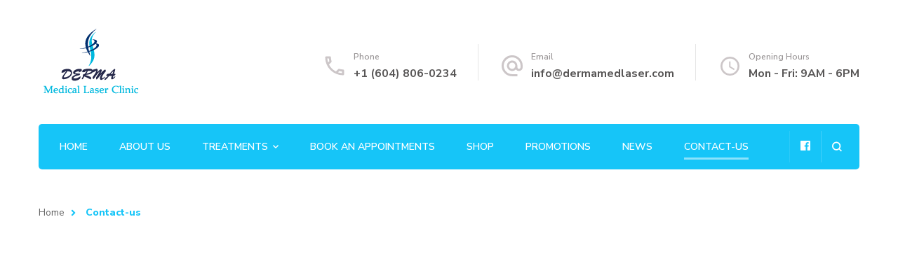

--- FILE ---
content_type: application/javascript
request_url: https://dermamedlaser.com/wp-content/themes/blossom-spa/js/custom.min.js?ver=1.2.4
body_size: 4397
content:
/*! blossom-spa 1.2.4 2021-07-21 2:07:27 PM */

jQuery(document).ready(function(t){var e,i;t(".site-header .main-navigation ul li.menu-item-has-children").find("> a").after('<span class="submenu-toggle"><i class="fas fa-chevron-down"></i></span>'),t(".responsive-nav .main-navigation ul li.menu-item-has-children").find("> a").after('<button class="submenu-toggle"><i class="fas fa-chevron-down"></i></button>'),t(".nav-wrap .main-navigation button.toggle-btn").on("click",function(){t(".responsive-nav").animate({width:"toggle"})}),t(".responsive-nav .main-navigation .close").on("click",function(){t(".responsive-nav").animate({width:"toggle"})}),t(".responsive-nav .main-navigation ul li button.submenu-toggle").on("click",function(){t(this).toggleClass("active"),t(this).siblings(".responsive-nav .main-navigation .sub-menu").slideToggle()}),t(".responsive-nav .header-social, .responsive-nav .header-contact").insertAfter(".responsive-nav .main-navigation .nav-menu > li:last-child"),t(".header-six .header-t .nav-right").clone().appendTo(".header-six .header-main .nav-wrap"),t(".header-seven .header-t .nav-right").clone().appendTo(".header-seven .header-main .nav-wrap"),t(".main-navigation ul li a, .main-navigation ul li button").on("focus",function(){t(this).parents("li").addClass("focused")}).on("blur",function(){t(this).parents("li").removeClass("focused")}),t(".header-search").on("click",function(){t(".search-form-wrap").slideDown()}),t(".search-form-wrap .close").on("click",function(){t(".search-form-wrap").slideUp()}),t(window).on("keyup",function(e){"Escape"==e.key&&t(".search-form-wrap").slideUp()}),e="1"==blossom_spa_data.rtl,t(".service-section.style-1 .widget_bttk_icon_text_widget").each(function(){t(this).find(".icon-holder").insertAfter(t(this).find(".widget-title"))}),t(window).on("resize load",function(){i=t(".site").width();var e=t(".site-header .container").width(),e=(parseInt(i)-parseInt(e))/2;t("body:not(.rtl) .about-section .widget_blossomtheme_featured_page_widget .widget-featured-holder.left").css("padding-right",e),t(".rtl .about-section .widget_blossomtheme_featured_page_widget .widget-featured-holder.left").css("padding-left",e),t("body:not(.rtl) .about-section .widget_blossomtheme_featured_page_widget .widget-featured-holder.right").css("padding-left",e),t(".rtl .about-section .widget_blossomtheme_featured_page_widget .widget-featured-holder.right").css("padding-right",e),t("body:not(.rtl) .contact-section .form-block").css("padding-right",e),t(".rtl .contact-section .form-block").css("padding-left",e)}),1024<t(window).width()&&(n=t(".header-seven .header-main .main-navigation .nav-menu > li").size(),n=Math.round(n/2)-1,t(".header-main .site-branding").insertAfter(t(".header-seven .header-main .main-navigation .nav-menu > li:nth("+n+")"))),t(".widget.woocommerce ul li.cat-parent").append('<span class="cat-toggle"><i class="fas fa-chevron-right"></i></span>'),t(".widget.woocommerce ul li.cat-parent .cat-toggle").on("click",function(){t(this).siblings("ul.children").stop(!0,!1,!0).slideToggle(),t(this).toggleClass("active")}),t(window).on("scroll",function(){300<t(window).scrollTop()?t(".back-to-top").addClass("show"):t(".back-to-top").removeClass("show")}),t(".back-to-top").on("click",function(){t("html, body").animate({scrollTop:0},600)}),t(".tab-content:not(.active)").hide(),t(".tab-btn-wrap .tab-btn").on("click",function(){var e=t(this).attr("class").split(" ")[0];t(".tab-btn").removeClass("active"),t(this).addClass("active"),t(".tab-content").fadeOut(),t(".tab-content").removeClass("active"),t("."+e+"-content").fadeIn().addClass("active")});var n=!(t(".team-section .grid").children(".widget").length<=4);function a(){t(window).width()<768&&t(".instagram-section .popup-gallery").removeClass("photos-10 photos-9 photos-8 photos-7 photos-6 photos-5 photos-4").addClass("photos-3")}t(".team-section .grid").owlCarousel({items:4,nav:!0,dots:!0,dotsEach:!0,autoplay:!1,loop:n,autoplayHoverPause:!0,margin:30,rtl:e,responsive:{0:{items:1},768:{items:2},1025:{items:3},1200:{items:4}}}),n=1!=t(".testimonial-section .grid").children(".widget").length,t(".testimonial-section .grid").owlCarousel({items:1,nav:!0,dots:!0,autoplay:!0,autoplayHoverPause:!0,loop:n,margin:0,rtl:e,responsive:{0:{nav:!1},768:{nav:!0}}}),t(".widget_bttk_description_widget").length&&t(".description").each(function(){new PerfectScrollbar(t(this)[0])}),t(".widget_bttk_testimonial_widget").each(function(){t(this).find(".img-holder").insertBefore(t(this).find(".testimonial-meta"))}),t(window).load(a),t(window).resize(a)});

--- FILE ---
content_type: application/javascript
request_url: https://dermamedlaser.com/wp-content/themes/blossom-spa/js/modal-accessibility.min.js?ver=1.2.4
body_size: 5959
content:
/*! blossom-spa 1.2.4 2021-07-21 2:07:27 PM */

var blossomspa=blossomspa||{};function blossomspaDomReady(e){if("function"==typeof e)return"interactive"===document.readyState||"complete"===document.readyState?e():void document.addEventListener("DOMContentLoaded",e,!1)}function blossomspaToggleAttribute(e,t,o,s){void 0===o&&(o=!0),void 0===s&&(s=!1),e.getAttribute(t)!==o?e.setAttribute(t,o):e.setAttribute(t,s)}function blossomspaFindParents(e,o){var s=[];return function e(t){t=t.parentNode;t instanceof HTMLElement&&(t.matches(o)&&s.push(t),e(t))}(e),s}blossomspa.createEvent=function(e){var t;return"function"==typeof window.Event?t=new Event(e):(t=document.createEvent("Event")).initEvent(e,!0,!1),t},blossomspa.coverModals={init:function(){document.querySelector(".cover-modal")&&(this.onToggle(),this.closeOnEscape(),this.hideAndShowModals(),this.keepFocusInModal())},onToggle:function(){document.querySelectorAll(".cover-modal").forEach(function(e){e.addEventListener("toggled",function(e){var e=e.target,t=document.body;e.classList.contains("active")?t.classList.add("showing-modal"):(t.classList.remove("showing-modal"),t.classList.add("hiding-modal"),setTimeout(function(){t.classList.remove("hiding-modal")},500))})})},closeOnEscape:function(){document.addEventListener("keydown",function(e){27===e.keyCode&&(e.preventDefault(),document.querySelectorAll(".cover-modal.active").forEach(function(e){this.untoggleModal(e)}.bind(this)))}.bind(this))},hideAndShowModals:function(){var l=document,i=window,e=l.querySelectorAll(".cover-modal"),c=l.documentElement.style,r=l.querySelector("#wpadminbar");function d(e){var t,o=i.pageYOffset;return r?(t=o+r.getBoundingClientRect().height,e?-t:t):0===o?0:-o}function u(){return{"overflow-y":i.innerHeight>l.documentElement.getBoundingClientRect().height?"hidden":"scroll",position:"fixed",width:"100%",top:d(!0)+"px",left:0}}e.forEach(function(a){a.addEventListener("toggle-target-before-inactive",function(e){var t=u(),o=i.pageYOffset,s=Math.abs(d())-o+"px",n=i.matchMedia("(max-width: 600px)");e.target===a&&(Object.keys(t).forEach(function(e){c.setProperty(e,t[e])}),i.blossomspa.scrolled=parseInt(t.top,10),r&&(l.body.style.setProperty("padding-top",s),n.matches&&(o>=d()?a.style.setProperty("top",0):a.style.setProperty("top",d()-o+"px"))),a.classList.add("show-modal"))}),a.addEventListener("toggle-target-after-inactive",function(e){e.target===a&&setTimeout(function(){var e=blossomspa.toggles.clickedEl;a.classList.remove("show-modal"),Object.keys(u()).forEach(function(e){c.removeProperty(e)}),r&&(l.body.style.removeProperty("padding-top"),a.style.removeProperty("top")),!1!==e&&(e.focus(),e=!1),i.scrollTo(0,Math.abs(i.blossomspa.scrolled+d())),i.blossomspa.scrolled=0},500)})})},untoggleModal:function(e){var t,o=!1;e.dataset.modalTargetString&&(t=e.dataset.modalTargetString,o=document.querySelector('*[data-toggle-target="'+t+'"]')),o?o.click():e.classList.remove("active")},keepFocusInModal:function(){var c=document;c.addEventListener("keydown",function(e){var t,o,s,n,a,l,i=blossomspa.toggles.clickedEl;i&&c.body.classList.contains("showing-modal")&&(s=i.dataset.toggleTarget,l="input, a, button",n=c.querySelector(s),t=n.querySelectorAll(l),t=Array.prototype.slice.call(t),".menu-modal"===s&&(o=(o=window.matchMedia("(min-width: 768px)").matches)?".expanded-menu":".mobile-menu",(t=t.filter(function(e){return null!==e.closest(o)&&null!==e.offsetParent})).unshift(c.querySelector(".close-nav-toggle")),(a=c.querySelector(".menu-bottom > nav"))&&a.querySelectorAll(l).forEach(function(e){t.push(e)})),".main-menu-modal"===s&&(o=(o=window.matchMedia("(min-width: 1025px)").matches)?".expanded-menu":".mobile-menu",(t=t.filter(function(e){return null!==e.closest(o)&&null!==e.offsetParent})).unshift(c.querySelector(".close-main-nav-toggle")),(a=c.querySelector(".menu-bottom > nav"))&&a.querySelectorAll(l).forEach(function(e){t.push(e)})),i=t[t.length-1],n=t[0],s=c.activeElement,a=9===e.keyCode,!(l=e.shiftKey)&&a&&i===s&&(e.preventDefault(),n.focus()),l&&a&&n===s&&(e.preventDefault(),i.focus()))})}},blossomspa.modalMenu={init:function(){this.expandLevel()},expandLevel:function(){document.querySelectorAll(".modal-menu").forEach(function(e){e=e.querySelector(".current-menu-item");e&&blossomspaFindParents(e,"li").forEach(function(e){e=e.querySelector(".submenu-toggle");e&&blossomspa.toggles.performToggle(e,!0)})})}},blossomspa.toggles={clickedEl:!1,init:function(){this.toggle()},performToggle:function(e,s){var n,a,l=this,i=document,c=e,r=c.dataset.toggleTarget,d="active";i.querySelectorAll(".show-modal").length||(l.clickedEl=i.activeElement),(n="next"===r?c.nextSibling:i.querySelector(r)).classList.contains(d)?n.dispatchEvent(blossomspa.createEvent("toggle-target-before-active")):n.dispatchEvent(blossomspa.createEvent("toggle-target-before-inactive")),a=c.dataset.classToToggle||d,e=0,n.classList.contains("cover-modal")&&(e=10),setTimeout(function(){var e,t=n.classList.contains("sub-menu")?c.closest(".menu-item").querySelector(".sub-menu"):n,o=c.dataset.toggleDuration;"slidetoggle"!==c.dataset.toggleType||s||"0"===o?t.classList.toggle(a):blossomspaMenuToggle(t,o),("next"===r||n.classList.contains("sub-menu")?c:i.querySelector('*[data-toggle-target="'+r+'"]')).classList.toggle(d),blossomspaToggleAttribute(c,"aria-expanded","true","false"),l.clickedEl&&-1!==c.getAttribute("class").indexOf("close-")&&blossomspaToggleAttribute(l.clickedEl,"aria-expanded","true","false"),c.dataset.toggleBodyClass&&i.body.classList.toggle(c.dataset.toggleBodyClass),c.dataset.setFocus&&(e=i.querySelector(c.dataset.setFocus))&&(n.classList.contains(d)?e.focus():e.blur()),n.dispatchEvent(blossomspa.createEvent("toggled")),n.classList.contains(d)?n.dispatchEvent(blossomspa.createEvent("toggle-target-after-active")):n.dispatchEvent(blossomspa.createEvent("toggle-target-after-inactive"))},e)},toggle:function(){var o=this;document.querySelectorAll("*[data-toggle-target]").forEach(function(t){t.addEventListener("click",function(e){e.preventDefault(),o.performToggle(t)})})}},blossomspaDomReady(function(){blossomspa.toggles.init(),blossomspa.coverModals.init()});